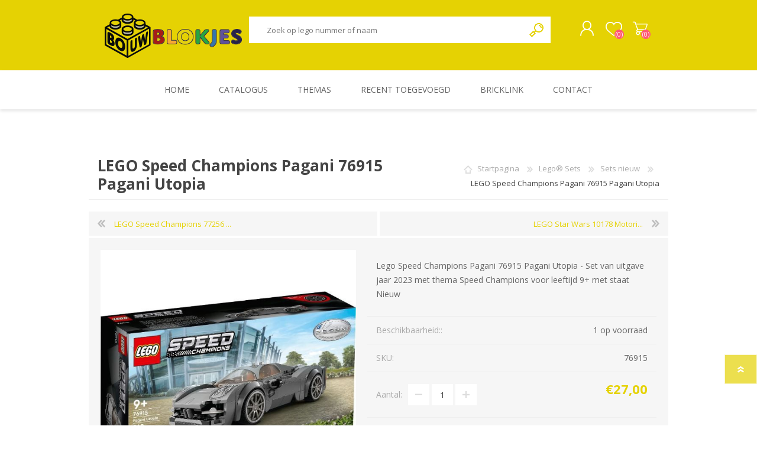

--- FILE ---
content_type: text/html; charset=utf-8
request_url: https://bouwblokjes.shop/lego-speed-champions-pagani-76915-pagani-utopia
body_size: 28388
content:
<!DOCTYPE html><html lang=nl dir=ltr class=html-product-details-page><head><title>LEGO Speed Champions Pagani 76915 Pagani Utopia-Bouwblokjes</title><meta charset=UTF-8><meta name=description content="Lego Speed Champions Pagani 76915 Pagani Utopia - Set van uitgave jaar 2023 met thema Speed Champions voor leeftijd 9+ met staat Nieuw"><meta name=keywords content=""><meta name=generator content=nopCommerce><meta name=viewport content="width=device-width, initial-scale=1.0, minimum-scale=1.0, maximum-scale=2.0"><meta property=og:type content=product><meta property=og:title content="LEGO Speed Champions Pagani 76915 Pagani Utopia"><meta property=og:description content="Lego Speed Champions Pagani 76915 Pagani Utopia - Set van uitgave jaar 2023 met thema Speed Champions voor leeftijd 9+ met staat Nieuw"><meta property=og:image content=https://bouwblokjes.shop/images/thumbs/0004742_lego-speed-champions-pagani-76915-pagani-utopia_600.jpeg><meta property=og:image:url content=https://bouwblokjes.shop/images/thumbs/0004742_lego-speed-champions-pagani-76915-pagani-utopia_600.jpeg><meta property=og:url content=https://bouwblokjes.shop/lego-speed-champions-pagani-76915-pagani-utopia><meta property=og:site_name content=Bouwblokjes><meta property=twitter:card content=summary><meta property=twitter:site content=Bouwblokjes><meta property=twitter:title content="LEGO Speed Champions Pagani 76915 Pagani Utopia"><meta property=twitter:description content="Lego Speed Champions Pagani 76915 Pagani Utopia - Set van uitgave jaar 2023 met thema Speed Champions voor leeftijd 9+ met staat Nieuw"><meta property=twitter:image content=https://bouwblokjes.shop/images/thumbs/0004742_lego-speed-champions-pagani-76915-pagani-utopia_600.jpeg><meta property=twitter:url content=https://bouwblokjes.shop/lego-speed-champions-pagani-76915-pagani-utopia><link rel=stylesheet href="/css/Product.Head.styles.css?v=u3WRx-kklvFLBrTh2tOXTnAJZQs"><style>.product-details-page .full-description{display:none}.product-details-page .ui-tabs .full-description{display:block}.product-details-page .tabhead-full-description{display:none}.product-details-page .product-specs-box{display:none}.product-details-page .ui-tabs .product-specs-box{display:block}.product-details-page .ui-tabs .product-specs-box .title{display:none}</style><script async src=/Plugins/FoxNetSoft.GoogleAnalytics4/Scripts/GoogleAnalytics4.js></script><script>window.dataLayer=window.dataLayer||[];var GA4_productImpressions=GA4_productImpressions||[],GA4_productDetails=GA4_productDetails||[],GA4_cartproducts=GA4_cartproducts||[],GA4_wishlistproducts=GA4_wishlistproducts||[];GA4_productDetails=[{item_name:"LEGO Speed Champions Pagani 76915 Pagani Utopia",item_id:"4727",price:"27.00",item_category:"Sets nieuw",productId:4727}];dataLayer.push({event:"ga4_view_item",ecommerce:{currency:"EUR",items:GA4_productDetails}})</script><script>(function(n,t,i,r,u){n[r]=n[r]||[];n[r].push({"gtm.start":(new Date).getTime(),event:"gtm.js"});var e=t.getElementsByTagName(i)[0],f=t.createElement(i),o=r!="dataLayer"?"&l="+r:"";f.async=!0;f.src="https://www.googletagmanager.com/gtm.js?id="+u+o;e.parentNode.insertBefore(f,e)})(window,document,"script","dataLayer","GTM-WXQXRQL")</script><link rel=canonical href=https://bouwblokjes.shop/lego-speed-champions-pagani-76915-pagani-utopia><link rel="shortcut icon" href=/icons/icons_0/favicon.ico><link rel=preload as=font href=/Themes/Prisma/Content/font/prisma.woff crossorigin><link href="https://fonts.googleapis.com/css?family=Comfortaa:400,700|Fira+Sans:400,700|Open+Sans:400,700|Playfair+Display:400,700&amp;subset=cyrillic,cyrillic-ext,greek,greek-ext,latin-ext&amp;display=swap" rel=stylesheet><body class="product-details-page-body font-open-sans item-type-1"><input name=__RequestVerificationToken type=hidden value=CfDJ8IjGMyiyQfJPpdoQUZFjaj1hTxRuoHBeKzrUTmhMq9IoWatk9jSfdDwYZG1MvX8rCU1fRdHnf2ngZqbsvlWoII-CiryiWA4dcMIKL-75Aiq_La8HdXO0gF4GNVHts2y4w4O0MIG9wWz_86b-vH2Lbhw><noscript><iframe src="https://www.googletagmanager.com/ns.html?id=GTM-WXQXRQL" height=0 width=0 style=display:none;visibility:hidden></iframe></noscript><div class=ajax-loading-block-window style=display:none></div><div id=dialog-notifications-success title=Melding style=display:none></div><div id=dialog-notifications-error title=Fout style=display:none></div><div id=dialog-notifications-warning title=Waarschuwing style=display:none></div><div id=bar-notification class=bar-notification-container data-close=Sluiten></div><!--[if lte IE 7]><div style=clear:both;height:59px;text-align:center;position:relative><a href=http://www.microsoft.com/windows/internet-explorer/default.aspx target=_blank> <img src=/Themes/Prisma/Content/img/ie_warning.jpg height=42 width=820 alt="You are using an outdated browser. For a faster, safer browsing experience, upgrade for free today."> </a></div><![endif]--><div class=master-wrapper-page><div class=master-header-wrapper-parent><div class=master-header-wrapper><div class=header-wrapper><div class=header><div class=header-logo><a href="/" class=logo> <img alt=Bouwblokjes src=https://bouwblokjes.shop/images/thumbs/0000026_BouwBlokjes_79.png></a></div><div class=header-links-wrapper><div class=header-selectors-wrapper></div><div class=header-links><ul><li><a href="/register?returnUrl=%2Flego-speed-champions-pagani-76915-pagani-utopia" class=ico-register>Registreren</a><li><a href="/login?returnUrl=%2Flego-speed-champions-pagani-76915-pagani-utopia" class=ico-login>Inloggen</a><li><a href=/wishlist class=ico-wishlist> <span class=wishlist-label>Verlanglijst</span> <span class=wishlist-qty>(0)</span> </a><li id=topcartlink><a href=/cart class=ico-cart> <span class=cart-label>Winkelwagen</span> <span class=cart-qty>(0)</span> </a></ul></div><div id=flyout-cart class=flyout-cart data-removeitemfromcarturl=/PrismaTheme/RemoveItemFromCart data-flyoutcarturl=/PrismaTheme/FlyoutShoppingCart><span class=cart-qty>(0)</span><div class=mini-shopping-cart><div class=count>U heeft geen artikelen in uw winkelwagen.</div></div></div></div><div class="search-box store-search-box"><form method=get id=small-search-box-form action=/search><input type=text class=search-box-text id=small-searchterms autocomplete=off name=q placeholder="Zoek op lego nummer of naam" aria-label="Zoek op lego nummer of naam">  <input type=hidden class=instantSearchResourceElement data-highlightfirstfoundelement=true data-minkeywordlength=4 data-defaultproductsortoption=5 data-instantsearchurl=/instantSearchFor data-searchpageurl=/search data-searchinproductdescriptions=true data-numberofvisibleproducts=10 data-noresultsresourcetext=" No data found."> <button type=submit class="button-1 search-box-button">Zoek</button></form></div></div><div class=responsive-nav-wrapper-parent><div class=responsive-nav-wrapper><div class=menu-title><span>Menu</span></div><div class=search-wrap><span>Zoek</span></div><div class=personal-button id=header-links-opener><span>Personal menu</span></div><div class=wishlist-button><a href=/wishlist class=ico-wishlist> <span class=wishlist-label>Verlanglijst</span> <span class=wishlist-qty>(0)</span> </a></div><div class=shopping-cart-link><a href=/cart>Winkelwagen</a> <span class=cart-qty>(0)</span></div></div></div></div></div><div class=overlayOffCanvas></div><div class=header-menu><div class=navigation-wrapper><div class=close-menu><span>Close</span></div></div><ul class=mega-menu data-isrtlenabled=false data-enableclickfordropdown=true><li><a href="/" title=Home><span> Home</span></a><li class="has-sublist with-dropdown-in-grid"><span class="with-subcategories single-item-categories labelfornextplusbutton">Catalogus</span><div class="dropdown categories fullWidth boxes-6"><div class=row-wrapper><div class=row><div class=box><div class=picture-title-wrap><div class=title><a href=/lego-sets title="Lego® Sets"><span>Lego&#xAE; Sets</span></a></div><div class=picture><a href=/lego-sets title="Toon producten in de categorie Lego® Sets"> <img class=lazy alt="Afbeelding voor categorie Lego® Sets" src="[data-uri]" data-original=https://bouwblokjes.shop/images/thumbs/0003523_lego-sets_290.jpeg> </a></div></div><ul class=subcategories><li class=subcategory-item><a href=/sets-nieuw title="Sets nieuw"><span>Sets nieuw</span></a><li class=subcategory-item><a href=/sets-2de-hands title="Sets 2de hands"><span>Sets 2de hands</span></a></ul></div><div class=box><div class=picture-title-wrap><div class=title><a href=/lego-onderdelen title="Lego® Onderdelen"><span>Lego&#xAE; Onderdelen</span></a></div><div class=picture><a href=/lego-onderdelen title="Toon producten in de categorie Lego® Onderdelen"> <img class=lazy alt="Afbeelding voor categorie Lego® Onderdelen" src="[data-uri]" data-original=https://bouwblokjes.shop/images/thumbs/0003432_lego-onderdelen_290.jpeg> </a></div></div><ul class=subcategories><li class=subcategory-item><a href=/onderdelen-nieuw title="Onderdelen nieuw"><span>Onderdelen nieuw</span></a><li class=subcategory-item><a href=/onderdelen-2de-hands title="Onderdelen 2de hands"><span>Onderdelen 2de hands</span></a></ul></div><div class=box><div class=picture-title-wrap><div class=title><a href=/lego-minifiguren title="Lego® Minifiguren"><span>Lego&#xAE; Minifiguren</span></a></div><div class=picture><a href=/lego-minifiguren title="Toon producten in de categorie Lego® Minifiguren"> <img class=lazy alt="Afbeelding voor categorie Lego® Minifiguren" src="[data-uri]" data-original=https://bouwblokjes.shop/images/thumbs/0000022_lego-minifiguren_290.jpeg> </a></div></div><ul class=subcategories><li class=subcategory-item><a href=/minifiguren-nieuw title="Minifiguren Nieuw"><span>Minifiguren Nieuw</span></a><li class=subcategory-item><a href=/minifiguren-2de-hands title="Minifiguren 2de hands"><span>Minifiguren 2de hands</span></a></ul></div><div class=box><div class=picture-title-wrap><div class=title><a href=/lego-polybags title="Lego® Polybags"><span>Lego&#xAE; Polybags</span></a></div><div class=picture><a href=/lego-polybags title="Toon producten in de categorie Lego® Polybags"> <img class=lazy alt="Afbeelding voor categorie Lego® Polybags" src="[data-uri]" data-original=https://bouwblokjes.shop/images/thumbs/0000024_lego-polybags_290.png> </a></div></div></div><div class=box><div class=picture-title-wrap><div class=title><a href=/cobi-sets title="Cobi sets"><span>Cobi sets</span></a></div><div class=picture><a href=/cobi-sets title="Toon producten in de categorie Cobi sets"> <img class=lazy alt="Afbeelding voor categorie Cobi sets" src="[data-uri]" data-original=https://bouwblokjes.shop/images/thumbs/0005623_cobi-sets_290.png> </a></div></div></div><div class=empty-box></div></div></div></div><li><a href=/themas title=Themas><span> Themas</span></a><li><a href=/newproducts title="Recent toegevoegd"><span> Recent toegevoegd</span></a><li><a href="https://store.bricklink.com/Nicli#/shop?o={%22showHomeItems%22:1}" title=Bricklink target=_blank><span> Bricklink</span></a><li><a href=/contactus title=Contact><span> Contact</span></a></ul><div class=menu-title><span>Menu</span></div><ul class=mega-menu-responsive><li><a href="/" title=Home><span> Home</span></a><li class=has-sublist><span class="with-subcategories single-item-categories labelfornextplusbutton">Catalogus</span><div class=plus-button></div><div class=sublist-wrap><div class=navigation-wrapper><div class=close-menu><span>Close</span></div><div class=back-button><span>Back</span></div></div><ul class=sublist><li class=has-sublist><a href=/lego-sets title="Lego® Sets" class=with-subcategories><span>Lego&#xAE; Sets</span></a><div class=plus-button></div><div class=sublist-wrap><div class=navigation-wrapper><div class=close-menu><span>Close</span></div><div class=back-button><span>Back</span></div></div><ul class=sublist><li><a class=lastLevelCategory href=/sets-nieuw title="Sets nieuw"><span>Sets nieuw</span></a><li><a class=lastLevelCategory href=/sets-2de-hands title="Sets 2de hands"><span>Sets 2de hands</span></a></ul></div><li class=has-sublist><a href=/lego-onderdelen title="Lego® Onderdelen" class=with-subcategories><span>Lego&#xAE; Onderdelen</span></a><div class=plus-button></div><div class=sublist-wrap><div class=navigation-wrapper><div class=close-menu><span>Close</span></div><div class=back-button><span>Back</span></div></div><ul class=sublist><li><a class=lastLevelCategory href=/onderdelen-nieuw title="Onderdelen nieuw"><span>Onderdelen nieuw</span></a><li><a class=lastLevelCategory href=/onderdelen-2de-hands title="Onderdelen 2de hands"><span>Onderdelen 2de hands</span></a></ul></div><li class=has-sublist><a href=/lego-minifiguren title="Lego® Minifiguren" class=with-subcategories><span>Lego&#xAE; Minifiguren</span></a><div class=plus-button></div><div class=sublist-wrap><div class=navigation-wrapper><div class=close-menu><span>Close</span></div><div class=back-button><span>Back</span></div></div><ul class=sublist><li><a class=lastLevelCategory href=/minifiguren-nieuw title="Minifiguren Nieuw"><span>Minifiguren Nieuw</span></a><li><a class=lastLevelCategory href=/minifiguren-2de-hands title="Minifiguren 2de hands"><span>Minifiguren 2de hands</span></a></ul></div><li><a class=lastLevelCategory href=/lego-polybags title="Lego® Polybags"><span>Lego&#xAE; Polybags</span></a><li><a class=lastLevelCategory href=/cobi-sets title="Cobi sets"><span>Cobi sets</span></a></ul></div><li><a href=/themas title=Themas><span> Themas</span></a><li><a href=/newproducts title="Recent toegevoegd"><span> Recent toegevoegd</span></a><li><a href="https://store.bricklink.com/Nicli#/shop?o={%22showHomeItems%22:1}" title=Bricklink target=_blank><span> Bricklink</span></a><li><a href=/contactus title=Contact><span> Contact</span></a></ul></div></div><div class=master-wrapper-content><div class=ajaxCartInfo data-getajaxcartbuttonurl=/NopAjaxCart/GetAjaxCartButtonsAjax data-productpageaddtocartbuttonselector=.add-to-cart-button data-productboxaddtocartbuttonselector=.product-box-add-to-cart-button data-productboxproductitemelementselector=.product-item data-usenopnotification=False data-nopnotificationcartresource="Het product is toegevoegd aan uw &lt;a href=&#34;/cart&#34;>winkelwagen&lt;/a>" data-nopnotificationwishlistresource="Het product is toegevoegd aan uw &lt;a href=&#34;/wishlist&#34;>verlanglijst&lt;/a>" data-enableonproductpage=True data-enableoncatalogpages=True data-minishoppingcartquatityformattingresource=({0}) data-miniwishlistquatityformattingresource=({0}) data-addtowishlistbuttonselector=.add-to-wishlist-button></div><input id=addProductVariantToCartUrl name=addProductVariantToCartUrl type=hidden value=/AddProductFromProductDetailsPageToCartAjax> <input id=addProductToCartUrl name=addProductToCartUrl type=hidden value=/AddProductToCartAjax> <input id=miniShoppingCartUrl name=miniShoppingCartUrl type=hidden value=/MiniShoppingCart> <input id=flyoutShoppingCartUrl name=flyoutShoppingCartUrl type=hidden value=/NopAjaxCartFlyoutShoppingCart> <input id=checkProductAttributesUrl name=checkProductAttributesUrl type=hidden value=/CheckIfProductOrItsAssociatedProductsHasAttributes> <input id=getMiniProductDetailsViewUrl name=getMiniProductDetailsViewUrl type=hidden value=/GetMiniProductDetailsView> <input id=flyoutShoppingCartPanelSelector name=flyoutShoppingCartPanelSelector type=hidden value=#flyout-cart> <input id=shoppingCartMenuLinkSelector name=shoppingCartMenuLinkSelector type=hidden value=.cart-qty> <input id=wishlistMenuLinkSelector name=wishlistMenuLinkSelector type=hidden value=.wishlist-qty><div id=product-ribbon-info data-productid=4727 data-productboxselector=".product-item, .item-holder" data-productboxpicturecontainerselector=".picture, .item-picture" data-productpagepicturesparentcontainerselector=.product-essential data-productpagebugpicturecontainerselector=.picture data-retrieveproductribbonsurl=/RetrieveProductRibbons></div><div class=quickViewData data-productselector=.product-item data-productselectorchild=".buttons-wrapper .buttons" data-retrievequickviewurl=/quickviewdata data-quickviewbuttontext="Quick View" data-quickviewbuttontitle="Quick View" data-isquickviewpopupdraggable=False data-enablequickviewpopupoverlay=True data-accordionpanelsheightstyle=content data-getquickviewbuttonroute=/getquickviewbutton></div><div class=master-column-wrapper><div class=center-1><div class="page product-details-page"><div class=page-body><form method=post id=product-details-form action=/lego-speed-champions-pagani-76915-pagani-utopia><div itemscope itemtype=http://schema.org/Product><meta itemprop=name content="LEGO Speed Champions Pagani 76915 Pagani Utopia"><meta itemprop=sku content=76915><meta itemprop=gtin content=5702017424194><meta itemprop=mpn><meta itemprop=description content="Lego Speed Champions Pagani 76915 Pagani Utopia - Set van uitgave jaar 2023 met thema Speed Champions voor leeftijd 9+ met staat Nieuw"><meta itemprop=image content=https://bouwblokjes.shop/images/thumbs/0004742_lego-speed-champions-pagani-76915-pagani-utopia_600.jpeg><div itemprop=offers itemscope itemtype=http://schema.org/Offer><meta itemprop=url content=https://bouwblokjes.shop/lego-speed-champions-pagani-76915-pagani-utopia><meta itemprop=price content=27.00><meta itemprop=priceCurrency content=EUR><meta itemprop=priceValidUntil><meta itemprop=availability content=http://schema.org/InStock></div><div itemprop=review itemscope itemtype=http://schema.org/Review><meta itemprop=author content=ALL><meta itemprop=url content=/productreviews/4727></div></div><div data-productid=4727><div class=product-essential><div class=product-name><div class=breadcrumb><ul itemscope itemtype=http://schema.org/BreadcrumbList><li><span> <a href="/"> <span>Startpagina</span> </a> </span> <span class=delimiter>/</span><li itemprop=itemListElement itemscope itemtype=http://schema.org/ListItem><a href=/lego-sets itemprop=item> <span itemprop=name>Lego&#xAE; Sets</span> </a> <span class=delimiter>/</span><meta itemprop=position content=1><li itemprop=itemListElement itemscope itemtype=http://schema.org/ListItem><a href=/sets-nieuw itemprop=item> <span itemprop=name>Sets nieuw</span> </a> <span class=delimiter>/</span><meta itemprop=position content=2><li itemprop=itemListElement itemscope itemtype=http://schema.org/ListItem><strong class=current-item itemprop=name>LEGO Speed Champions Pagani 76915 Pagani Utopia</strong> <span itemprop=item itemscope itemtype=http://schema.org/Thing id=/lego-speed-champions-pagani-76915-pagani-utopia> </span><meta itemprop=position content=3></ul></div><h1>LEGO Speed Champions Pagani 76915 Pagani Utopia</h1></div><div class=previous-product><a href=/lego-speed-champions-77256-tijdmachine-uit-back-to-the-future title="LEGO Speed Champions 77256 ..."><span class=previous-product-label>Previous product</span><span class=previous-product-title>LEGO Speed Champions 77256 ...</span></a></div><div class=next-product><a href=/lego-star-wars-10178-motorized-walking-at-at title="LEGO Star Wars 10178 Motori..."><span class=next-product-label>Next product</span><span class=next-product-title>LEGO Star Wars 10178 Motori...</span></a></div><div class=product-content-wrappper><div class=gallery><div class=picture><a href=https://bouwblokjes.shop/images/thumbs/0004742_lego-speed-champions-pagani-76915-pagani-utopia.jpeg title="Afbeeldingen van LEGO Speed Champions Pagani 76915 Pagani Utopia" id=main-product-img-lightbox-anchor-4727> <img alt="Afbeeldingen van LEGO Speed Champions Pagani 76915 Pagani Utopia" src=https://bouwblokjes.shop/images/thumbs/0004742_lego-speed-champions-pagani-76915-pagani-utopia_600.jpeg title="Afbeeldingen van LEGO Speed Champions Pagani 76915 Pagani Utopia" id=main-product-img-4727> </a></div></div><div class=overview><div class=short-description>Lego Speed Champions Pagani 76915 Pagani Utopia - Set van uitgave jaar 2023 met thema Speed Champions voor leeftijd 9+ met staat Nieuw</div><div class=availability><div class=stock><span class=label>Beschikbaarheid::</span> <span class=value id=stock-availability-value-4727>1 op voorraad</span></div></div><div class=additional-details><div class=sku><span class=label>SKU:</span> <span class=value id=sku-4727>76915</span></div></div><div class=prices><div class=product-price><span id=price-value-4727 class=price-value-4727> €27,00 </span></div></div><div class=quantity-container></div><div class=overview-buttons><div class=add-to-wishlist><button type=button id=add-to-wishlist-button-4727 class="button-2 add-to-wishlist-button" data-productid=4727 onclick="return AjaxCart.addproducttocart_details(&#34;/addproducttocart/details/4727/2&#34;,&#34;#product-details-form&#34;),!1"><span>Toevoegen aan verlanglijst</span></button></div><div class=add-to-cart><div class=add-to-cart-panel><div class=qty-wrapper><label class=qty-label for=addtocart_4727_EnteredQuantity>Aantal:</label> <span class=decrease>decrease</span> <input id=product_enteredQuantity_4727 class=qty-input type=text aria-label="Voer een Aantal in" data-val=true data-val-required="The Aantal field is required." name=addtocart_4727.EnteredQuantity value=1> <span class=increase>increase</span></div><button type=button id=add-to-cart-button-4727 class="button-1 add-to-cart-button" data-productid=4727 onclick="return AjaxCart.addproducttocart_details(&#34;/addproducttocart/details/4727/1&#34;,&#34;#product-details-form&#34;),!1"><span>Bestel nu!</span></button></div></div><div class=product-options></div></div><div class=html-widget><p><span style=font-size:10pt>Let op:&nbsp;LEGO® onderdelen kunnen gevaarlijk zijn voor kinderen jonger dan 3 jaar</span></div></div><div class=full-description><p>Lego Speed Champions Pagani 76915 Pagani Utopia<br><br>Soort: Sets Nieuw<br><br>Nummer: 76915<br>Thema: Speed Champions<br>Jaar uitgave: 2023<br>Leeftijd: 9+<br>Aantal onderdelen: 245<br>Aantal minifiguren: 1<br><br>Staat: Nieuw,</div></div></div><div id=quickTabs class=productTabs data-ajaxenabled=true data-productreviewsaddnewurl=/ProductTab/ProductReviewsTabAddNew/4727 data-productcontactusurl=/ProductTab/ProductContactUsTabAddNew/4727 data-couldnotloadtaberrormessage="Couldn't load this tab."><div class=productTabs-header><ul><li id=firstTabTitle><a href=#quickTab-default>Specificaties</a><li><a href=/ProductTab/ProductFullDescriptionTab/4727>Omschrijving</a><li><a href=/ProductTab/ProductContactUsTab/4727>Contact</a></ul></div><div class=productTabs-body><div id=quickTab-default><div class=product-specs-box><div class=title><strong>Product specificaties</strong></div><div class=table-wrapper><table class=data-table><colgroup><col width=25%><col><tbody><tr class=odd><td class=spec-name>Thema<td class=spec-value>Speed Champions<tr class=even><td class=spec-name>Staat<td class=spec-value>Nieuw<tr class=odd><td class=spec-name>Leeftijd<td class=spec-value>9+<tr class=even><td class=spec-name>Jaar uitgave<td class=spec-value>2023<tr class=odd><td class=spec-name>Aantal onderdelen<td class=spec-value>510<tr class=even><td class=spec-name>Aantal minifiguren<td class=spec-value>1</table></div></div></div></div></div><div class=product-collateral><div class=product-specs-box><div class=title><strong>Product specificaties</strong></div><div class=table-wrapper><table class=data-table><colgroup><col width=25%><col><tbody><tr class=odd><td class=spec-name>Thema<td class=spec-value>Speed Champions<tr class=even><td class=spec-name>Staat<td class=spec-value>Nieuw<tr class=odd><td class=spec-name>Leeftijd<td class=spec-value>9+<tr class=even><td class=spec-name>Jaar uitgave<td class=spec-value>2023<tr class=odd><td class=spec-name>Aantal onderdelen<td class=spec-value>510<tr class=even><td class=spec-name>Aantal minifiguren<td class=spec-value>1</table></div></div></div></div><input name=__RequestVerificationToken type=hidden value=CfDJ8IjGMyiyQfJPpdoQUZFjaj1hTxRuoHBeKzrUTmhMq9IoWatk9jSfdDwYZG1MvX8rCU1fRdHnf2ngZqbsvlWoII-CiryiWA4dcMIKL-75Aiq_La8HdXO0gF4GNVHts2y4w4O0MIG9wWz_86b-vH2Lbhw></form></div></div></div></div></div><div class=footer><div class="footer-upper electronics-pattern"></div><div class=footer-middle><div class=footer-block><div class=title><strong>Informatie</strong></div><ul class=list><li><a href=/sitemap>Sitemap</a><li><a href=/shipping-returns>Verzending en retour</a><li><a href=/privacy>Privacy</a><li><a href=/conditions-of-use>Gebruiksvoorwaarden</a><li><a href=/contactus>Contact</a></ul></div><div class=footer-block><div class=title><strong>Mijn account</strong></div><ul class=list><li><a href=/customer/info>Mijn informatie</a><li><a href=/order/history>Mijn bestellingen</a><li><a href=/cart>Winkelwagen</a><li><a href=/wishlist>Verlanglijst</a></ul></div><div class=footer-block><div class=title><strong>Snelle links</strong></div><ul class=list><li><a href=/search>Zoek</a><li><a href=/recentlyviewedproducts>Recent bekeken producten</a><li><a href=/newproducts>Recent toegevoegde producten</a><li><a href=/customer/checkgiftcardbalance>Controleer het saldo van de cadeaubon</a></ul></div><div><div class=title><strong>Volg ons</strong></div><ul class=list><li><ul class=social-sharing><li><a target=_blank class=facebook href=https://www.facebook.com/bouwblokjesshop rel="noopener noreferrer" aria-label=Facebook></a></ul><li class=address><span>Winkel: Tongersestraat 9, 3740 Bilzen</span><li class=phone><span>Elke woensdag en zaterdag van 10u - 17u</span></ul></div></div><div class=footer-lower><div class=footer-lower-wrapper><div class=footer-disclaimer>Copyright ; 2026 Bouwblokjes. Alle rechten voorbehouden.</div><div class=footer-tax-shipping>Alle prijzen zijn inclusief BTW ingevoerd. Exclusief <a href=/shipping-returns>verzenden</a></div><div class=footer-powered-by>Powered by <a href="https://www.nopcommerce.com/" target=_blank rel=nofollow>nopCommerce</a></div></div></div></div><div class=filter-options><div class=filters-button><span>Filters</span></div><div class=product-sorting-mobile>Sort</div><div class=product-display-mobile>display</div></div></div><script>function deferjqueryloadingGoogleAnalytics4(){window.jQuery&&typeof $=="function"&&window.GoogleGA4Helper?(GoogleGA4Helper.Init("EUR",!1),GoogleGA4Helper.Initialization()):setTimeout(function(){deferjqueryloadingGoogleAnalytics4()},50)}deferjqueryloadingGoogleAnalytics4()</script><div class=scroll-back-button id=goToTop></div><script src="/js/Product.Footer.scripts.js?v=E7DjMnMKbVj25sBVC3yhs-OMHrM"></script><script>$(document).ready(function(){$("#main-product-img-lightbox-anchor-4727").magnificPopup({type:"image"})})</script><script>$(document).ready(function(){$("#addtocart_4727_EnteredQuantity").on("keydown",function(n){if(n.keyCode==13)return $("#add-to-cart-button-4727").trigger("click"),!1});$("#product_enteredQuantity_4727").on("input propertychange paste",function(){var n={productId:4727,quantity:$("#product_enteredQuantity_4727").val()};$(document).trigger({type:"product_quantity_changed",changedData:n})})})</script><script>$(document).ready(function(){$(".header").on("mouseenter","#topcartlink",function(){$("#flyout-cart").addClass("active")});$(".header").on("mouseleave","#topcartlink",function(){$("#flyout-cart").removeClass("active")});$(".header").on("mouseenter","#flyout-cart",function(){$("#flyout-cart").addClass("active")});$(".header").on("mouseleave","#flyout-cart",function(){$("#flyout-cart").removeClass("active")})})</script><script id=instantSearchItemTemplate type=text/x-kendo-template>
    <div class="instant-search-item" data-url="${ data.CustomProperties.Url }">
        <a class="iOS-temp" href="${ data.CustomProperties.Url }">
            <div class="img-block">
                <img src="${ data.DefaultPictureModel.ImageUrl }" alt="${ data.Name }" title="${ data.Name }" style="border: none">
            </div>
            <div class="detail">
                <div class="title">${ data.Name }</div>
                <div class="price"># var price = ""; if (data.ProductPrice.Price) { price = data.ProductPrice.Price } # #= price #</div>           
            </div>
        </a>
    </div>
</script><script>$("#small-search-box-form").on("submit",function(n){$("#small-searchterms").val()==""&&(alert("Geef a.u.b. enige zoekwoorden in"),$("#small-searchterms").focus(),n.preventDefault())})</script><script>var localized_data={AjaxCartFailure:"Kan het product niet toevoegen. Vernieuw de pagina en probeer het nog een keer."};AjaxCart.init(!1,".cart-qty",".wishlist-qty","#flyout-cart",localized_data)</script>

--- FILE ---
content_type: text/html; charset=utf-8
request_url: https://bouwblokjes.shop/NopAjaxCart/GetAjaxCartButtonsAjax
body_size: -352
content:



        <div class="ajax-cart-button-wrapper" data-productid="4727" data-isproductpage="true">
                <button type="button" id="add-to-cart-button-4727" class="button-1 add-to-cart-button nopAjaxCartProductVariantAddToCartButton" data-productid="4727"><span>Bestel nu!</span></button>


        </div>


--- FILE ---
content_type: text/html; charset=utf-8
request_url: https://bouwblokjes.shop/RetrieveProductRibbons
body_size: -316
content:

            <div class="ribbon-position top-left" data-productribbonid="2" data-productid="4727">
                <div class="product-ribbon 2dehands-2">


                </div>
            </div>
